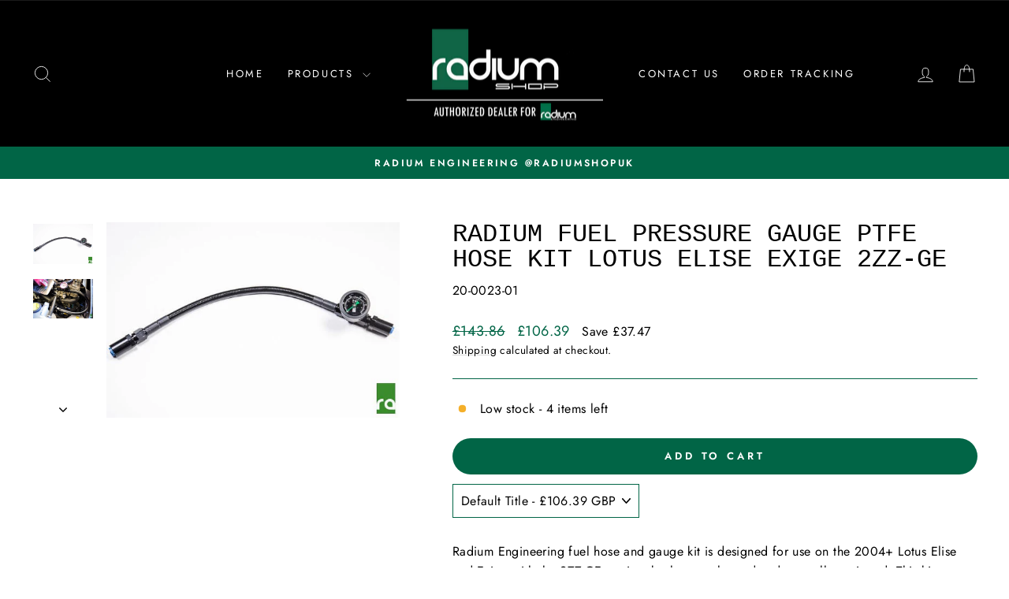

--- FILE ---
content_type: text/css
request_url: https://radiumshop.co.uk/cdn/shop/t/21/assets/currency_converter_setting.css?v=26373570119266713371767887580
body_size: -130
content:
#arc-currency-converter{z-index:9999;display:inline-block}.noselect{-webkit-touch-callout:none;-webkit-user-select:none;-khtml-user-select:none;-moz-user-select:none;-ms-user-select:none;user-select:none}.arc-currency-converter{position:relative;cursor:pointer;font-family:ShopifySans,-apple-system,BlinkMacSystemFont,San Francisco,Segoe UI,Roboto,Helvetica Neue,sans-serif;line-height:1.3}.arc-currency-converter-body::-webkit-scrollbar{width:6px}.arc-currency-converter-body::-webkit-scrollbar-track{background:#f1f1f1}.arc-currency-converter-body::-webkit-scrollbar-thumb{background:#bbb;border-radius:3px}.arc-currency-converter-body::-webkit-scrollbar-thumb:hover{background:#999}.arc-currency-converter-head-block{display:inline-block}.arc-currency-converter-head{display:flex;justify-content:space-between;align-items:center}.arc-currency-converter-head>svg{margin-right:.5em;transition:.5s;width:1em;height:1em}.arc-currency-converter-head .currency-converter-label{white-space:nowrap}.arc-currency-converter-body{display:none;box-shadow:0 4px 8px 0 rgba(0,0,0,.1);position:absolute;max-height:200px;overflow-y:auto;min-width:100%}.arc-currency-converter:hover .arc-currency-converter-body{display:block}.arc-currency-converter:hover .arc-currency-converter-head>svg{-ms-transform:rotate(-180deg);transform:rotate(-180deg)}.currency-converter-item{display:flex;align-items:center;margin:.5em;overflow:hidden}.currency-converter-item .currency-converter-label{text-transform:capitalize;text-align:left;white-space:nowrap}.__selected_element{border:2px solid red;cursor:pointer}.__action_block{position:absolute;z-index:999999}.__action_btn{min-width:60px;min-height:34px;background-color:#1ab6cf;border:1px solid #fff;color:#fff;border-radius:2px}.__action_btn:hover,.__action_btn_selected{background-color:148ea1}.__submit_block{z-index:999999999999;position:fixed;left:0;bottom:0;width:100%;background-color:rgba(255,255,255,.9);padding:1em 3em;display:flex;align-items:center;box-shadow:5px 10px 8px 10px #888}.__submit_block button{min-width:100px;min-height:40px;border:none;color:#fff;margin-left:1em;border-radius:2px}.__submit_block .__discard{background-color:#e04b59}.__submit_block .__discard:hover{background-color:#d32535}.__submit_block .__submit{background-color:#1ab6cf}.__submit_block .__submit:hover{background-color:#148ea1}.__submit_block .__disabled{background-color:#dcdcdc;color:#999}.__submit_label{display:flex;flex:1;color:#007bff;font-size:1.2em}
